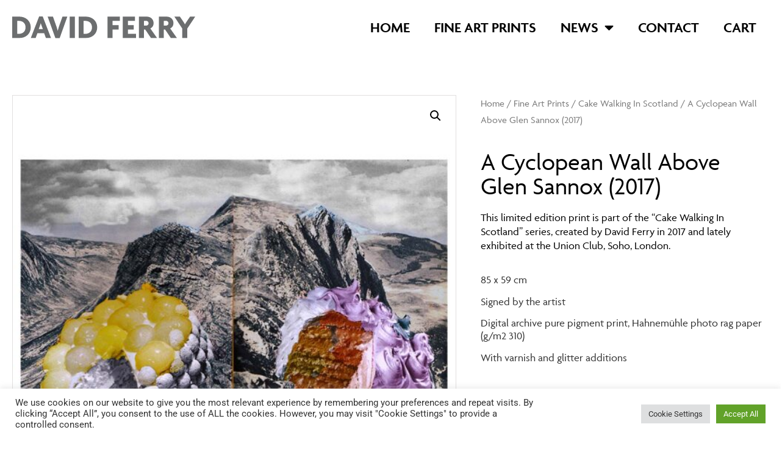

--- FILE ---
content_type: text/css
request_url: https://davidferry.co.uk/wp-content/uploads/elementor/css/post-29.css?ver=1768964748
body_size: 824
content:
.elementor-29 .elementor-element.elementor-element-cf50c18:not(.elementor-motion-effects-element-type-background), .elementor-29 .elementor-element.elementor-element-cf50c18 > .elementor-motion-effects-container > .elementor-motion-effects-layer{background-color:#FFFFFF;}.elementor-29 .elementor-element.elementor-element-cf50c18 > .elementor-container{max-width:1420px;}.elementor-29 .elementor-element.elementor-element-cf50c18{transition:background 0.3s, border 0.3s, border-radius 0.3s, box-shadow 0.3s;}.elementor-29 .elementor-element.elementor-element-cf50c18 > .elementor-background-overlay{transition:background 0.3s, border-radius 0.3s, opacity 0.3s;}.elementor-29 .elementor-element.elementor-element-f56001e{border-style:solid;border-width:0px 0px 0px 0px;border-color:var( --e-global-color-secondary );}.elementor-29 .elementor-element.elementor-element-f56001e, .elementor-29 .elementor-element.elementor-element-f56001e > .elementor-background-overlay{border-radius:0px 0px 0px 0px;}.elementor-bc-flex-widget .elementor-29 .elementor-element.elementor-element-aa52572.elementor-column .elementor-widget-wrap{align-items:center;}.elementor-29 .elementor-element.elementor-element-aa52572.elementor-column.elementor-element[data-element_type="column"] > .elementor-widget-wrap.elementor-element-populated{align-content:center;align-items:center;}.elementor-widget-theme-site-logo .widget-image-caption{color:var( --e-global-color-text );font-family:var( --e-global-typography-text-font-family ), Sans-serif;font-weight:var( --e-global-typography-text-font-weight );}.elementor-29 .elementor-element.elementor-element-7418ba2{text-align:start;}.elementor-bc-flex-widget .elementor-29 .elementor-element.elementor-element-c4f8622.elementor-column .elementor-widget-wrap{align-items:center;}.elementor-29 .elementor-element.elementor-element-c4f8622.elementor-column.elementor-element[data-element_type="column"] > .elementor-widget-wrap.elementor-element-populated{align-content:center;align-items:center;}.elementor-widget-nav-menu .elementor-nav-menu .elementor-item{font-family:var( --e-global-typography-primary-font-family ), Sans-serif;font-weight:var( --e-global-typography-primary-font-weight );}.elementor-widget-nav-menu .elementor-nav-menu--main .elementor-item{color:var( --e-global-color-text );fill:var( --e-global-color-text );}.elementor-widget-nav-menu .elementor-nav-menu--main .elementor-item:hover,
					.elementor-widget-nav-menu .elementor-nav-menu--main .elementor-item.elementor-item-active,
					.elementor-widget-nav-menu .elementor-nav-menu--main .elementor-item.highlighted,
					.elementor-widget-nav-menu .elementor-nav-menu--main .elementor-item:focus{color:var( --e-global-color-accent );fill:var( --e-global-color-accent );}.elementor-widget-nav-menu .elementor-nav-menu--main:not(.e--pointer-framed) .elementor-item:before,
					.elementor-widget-nav-menu .elementor-nav-menu--main:not(.e--pointer-framed) .elementor-item:after{background-color:var( --e-global-color-accent );}.elementor-widget-nav-menu .e--pointer-framed .elementor-item:before,
					.elementor-widget-nav-menu .e--pointer-framed .elementor-item:after{border-color:var( --e-global-color-accent );}.elementor-widget-nav-menu{--e-nav-menu-divider-color:var( --e-global-color-text );}.elementor-widget-nav-menu .elementor-nav-menu--dropdown .elementor-item, .elementor-widget-nav-menu .elementor-nav-menu--dropdown  .elementor-sub-item{font-family:var( --e-global-typography-accent-font-family ), Sans-serif;font-weight:var( --e-global-typography-accent-font-weight );}.elementor-29 .elementor-element.elementor-element-f80ca68 .elementor-menu-toggle{margin:0 auto;}.elementor-29 .elementor-element.elementor-element-f80ca68 .elementor-nav-menu .elementor-item{font-family:"agenda", Sans-serif;font-size:24px;font-weight:600;text-transform:uppercase;text-decoration:none;}.elementor-29 .elementor-element.elementor-element-f80ca68 .elementor-nav-menu--dropdown a, .elementor-29 .elementor-element.elementor-element-f80ca68 .elementor-menu-toggle{color:var( --e-global-color-primary );fill:var( --e-global-color-primary );}.elementor-29 .elementor-element.elementor-element-f80ca68 .elementor-nav-menu--dropdown a:hover,
					.elementor-29 .elementor-element.elementor-element-f80ca68 .elementor-nav-menu--dropdown a:focus,
					.elementor-29 .elementor-element.elementor-element-f80ca68 .elementor-nav-menu--dropdown a.elementor-item-active,
					.elementor-29 .elementor-element.elementor-element-f80ca68 .elementor-nav-menu--dropdown a.highlighted,
					.elementor-29 .elementor-element.elementor-element-f80ca68 .elementor-menu-toggle:hover,
					.elementor-29 .elementor-element.elementor-element-f80ca68 .elementor-menu-toggle:focus{color:var( --e-global-color-accent );}.elementor-29 .elementor-element.elementor-element-f80ca68 .elementor-nav-menu--dropdown a:hover,
					.elementor-29 .elementor-element.elementor-element-f80ca68 .elementor-nav-menu--dropdown a:focus,
					.elementor-29 .elementor-element.elementor-element-f80ca68 .elementor-nav-menu--dropdown a.elementor-item-active,
					.elementor-29 .elementor-element.elementor-element-f80ca68 .elementor-nav-menu--dropdown a.highlighted{background-color:var( --e-global-color-0ac6df1 );}.elementor-29 .elementor-element.elementor-element-f80ca68 .elementor-nav-menu--dropdown .elementor-item, .elementor-29 .elementor-element.elementor-element-f80ca68 .elementor-nav-menu--dropdown  .elementor-sub-item{font-family:"agenda", Sans-serif;font-size:24px;font-weight:600;}.elementor-theme-builder-content-area{height:400px;}.elementor-location-header:before, .elementor-location-footer:before{content:"";display:table;clear:both;}@media(min-width:768px){.elementor-29 .elementor-element.elementor-element-aa52572{width:40%;}.elementor-29 .elementor-element.elementor-element-c4f8622{width:60%;}}

--- FILE ---
content_type: text/css
request_url: https://davidferry.co.uk/wp-content/uploads/elementor/css/post-351.css?ver=1768964748
body_size: 1308
content:
.elementor-351 .elementor-element.elementor-element-3b31272:not(.elementor-motion-effects-element-type-background), .elementor-351 .elementor-element.elementor-element-3b31272 > .elementor-motion-effects-container > .elementor-motion-effects-layer{background-color:var( --e-global-color-text );}.elementor-351 .elementor-element.elementor-element-3b31272 > .elementor-container{max-width:1350px;min-height:12vh;}.elementor-351 .elementor-element.elementor-element-3b31272{transition:background 0.3s, border 0.3s, border-radius 0.3s, box-shadow 0.3s;padding:50px 0px 100px 0px;}.elementor-351 .elementor-element.elementor-element-3b31272 > .elementor-background-overlay{transition:background 0.3s, border-radius 0.3s, opacity 0.3s;}.elementor-351 .elementor-element.elementor-element-c6ec8cd > .elementor-container{max-width:1420px;}.elementor-351 .elementor-element.elementor-element-c6ec8cd{margin-top:20px;margin-bottom:0px;}.elementor-bc-flex-widget .elementor-351 .elementor-element.elementor-element-0285732.elementor-column .elementor-widget-wrap{align-items:center;}.elementor-351 .elementor-element.elementor-element-0285732.elementor-column.elementor-element[data-element_type="column"] > .elementor-widget-wrap.elementor-element-populated{align-content:center;align-items:center;}.elementor-widget-text-editor{font-family:var( --e-global-typography-text-font-family ), Sans-serif;font-weight:var( --e-global-typography-text-font-weight );color:var( --e-global-color-text );}.elementor-widget-text-editor.elementor-drop-cap-view-stacked .elementor-drop-cap{background-color:var( --e-global-color-primary );}.elementor-widget-text-editor.elementor-drop-cap-view-framed .elementor-drop-cap, .elementor-widget-text-editor.elementor-drop-cap-view-default .elementor-drop-cap{color:var( --e-global-color-primary );border-color:var( --e-global-color-primary );}.elementor-351 .elementor-element.elementor-element-5dc4266{font-family:"agenda", Sans-serif;font-weight:200;color:var( --e-global-color-0ac6df1 );}.elementor-bc-flex-widget .elementor-351 .elementor-element.elementor-element-6c010f5.elementor-column .elementor-widget-wrap{align-items:flex-start;}.elementor-351 .elementor-element.elementor-element-6c010f5.elementor-column.elementor-element[data-element_type="column"] > .elementor-widget-wrap.elementor-element-populated{align-content:flex-start;align-items:flex-start;}.elementor-351 .elementor-element.elementor-element-6c010f5 > .elementor-widget-wrap > .elementor-widget:not(.elementor-widget__width-auto):not(.elementor-widget__width-initial):not(:last-child):not(.elementor-absolute){margin-block-end:10px;}.elementor-widget-heading .elementor-heading-title{font-family:var( --e-global-typography-primary-font-family ), Sans-serif;font-weight:var( --e-global-typography-primary-font-weight );color:var( --e-global-color-primary );}.elementor-351 .elementor-element.elementor-element-ffb7e0d{text-align:start;}.elementor-351 .elementor-element.elementor-element-ffb7e0d .elementor-heading-title{font-family:"agenda", Sans-serif;font-size:24px;font-weight:700;text-transform:uppercase;color:var( --e-global-color-0ac6df1 );}.elementor-widget-form .elementor-field-group > label, .elementor-widget-form .elementor-field-subgroup label{color:var( --e-global-color-text );}.elementor-widget-form .elementor-field-group > label{font-family:var( --e-global-typography-text-font-family ), Sans-serif;font-weight:var( --e-global-typography-text-font-weight );}.elementor-widget-form .elementor-field-type-html{color:var( --e-global-color-text );font-family:var( --e-global-typography-text-font-family ), Sans-serif;font-weight:var( --e-global-typography-text-font-weight );}.elementor-widget-form .elementor-field-group .elementor-field{color:var( --e-global-color-text );}.elementor-widget-form .elementor-field-group .elementor-field, .elementor-widget-form .elementor-field-subgroup label{font-family:var( --e-global-typography-text-font-family ), Sans-serif;font-weight:var( --e-global-typography-text-font-weight );}.elementor-widget-form .elementor-button{font-family:var( --e-global-typography-accent-font-family ), Sans-serif;font-weight:var( --e-global-typography-accent-font-weight );}.elementor-widget-form .e-form__buttons__wrapper__button-next{background-color:var( --e-global-color-accent );}.elementor-widget-form .elementor-button[type="submit"]{background-color:var( --e-global-color-accent );}.elementor-widget-form .e-form__buttons__wrapper__button-previous{background-color:var( --e-global-color-accent );}.elementor-widget-form .elementor-message{font-family:var( --e-global-typography-text-font-family ), Sans-serif;font-weight:var( --e-global-typography-text-font-weight );}.elementor-widget-form .e-form__indicators__indicator, .elementor-widget-form .e-form__indicators__indicator__label{font-family:var( --e-global-typography-accent-font-family ), Sans-serif;font-weight:var( --e-global-typography-accent-font-weight );}.elementor-widget-form{--e-form-steps-indicator-inactive-primary-color:var( --e-global-color-text );--e-form-steps-indicator-active-primary-color:var( --e-global-color-accent );--e-form-steps-indicator-completed-primary-color:var( --e-global-color-accent );--e-form-steps-indicator-progress-color:var( --e-global-color-accent );--e-form-steps-indicator-progress-background-color:var( --e-global-color-text );--e-form-steps-indicator-progress-meter-color:var( --e-global-color-text );}.elementor-widget-form .e-form__indicators__indicator__progress__meter{font-family:var( --e-global-typography-accent-font-family ), Sans-serif;font-weight:var( --e-global-typography-accent-font-weight );}.elementor-351 .elementor-element.elementor-element-585aa3b .elementor-field-group{padding-right:calc( 8px/2 );padding-left:calc( 8px/2 );}.elementor-351 .elementor-element.elementor-element-585aa3b .elementor-form-fields-wrapper{margin-left:calc( -8px/2 );margin-right:calc( -8px/2 );}.elementor-351 .elementor-element.elementor-element-585aa3b .elementor-field-type-html{padding-bottom:0px;}.elementor-351 .elementor-element.elementor-element-585aa3b .elementor-field-group .elementor-field:not(.elementor-select-wrapper){background-color:#F5F5F5;border-width:0px 0px 0px 0px;border-radius:0px 0px 0px 0px;}.elementor-351 .elementor-element.elementor-element-585aa3b .elementor-field-group .elementor-select-wrapper select{background-color:#F5F5F5;border-width:0px 0px 0px 0px;border-radius:0px 0px 0px 0px;}.elementor-351 .elementor-element.elementor-element-585aa3b .elementor-button{border-style:solid;border-width:1px 1px 1px 1px;border-radius:0px 0px 0px 0px;}.elementor-351 .elementor-element.elementor-element-585aa3b .e-form__buttons__wrapper__button-next{background-color:#000000;color:#ffffff;}.elementor-351 .elementor-element.elementor-element-585aa3b .elementor-button[type="submit"]{background-color:#000000;color:#ffffff;}.elementor-351 .elementor-element.elementor-element-585aa3b .elementor-button[type="submit"] svg *{fill:#ffffff;}.elementor-351 .elementor-element.elementor-element-585aa3b .e-form__buttons__wrapper__button-previous{color:#ffffff;}.elementor-351 .elementor-element.elementor-element-585aa3b .e-form__buttons__wrapper__button-next:hover{background-color:var( --e-global-color-0ac6df1 );color:var( --e-global-color-primary );}.elementor-351 .elementor-element.elementor-element-585aa3b .elementor-button[type="submit"]:hover{background-color:var( --e-global-color-0ac6df1 );color:var( --e-global-color-primary );}.elementor-351 .elementor-element.elementor-element-585aa3b .elementor-button[type="submit"]:hover svg *{fill:var( --e-global-color-primary );}.elementor-351 .elementor-element.elementor-element-585aa3b .e-form__buttons__wrapper__button-previous:hover{color:#ffffff;}.elementor-351 .elementor-element.elementor-element-585aa3b{--e-form-steps-indicators-spacing:20px;--e-form-steps-indicator-padding:30px;--e-form-steps-indicator-inactive-secondary-color:#ffffff;--e-form-steps-indicator-active-secondary-color:#ffffff;--e-form-steps-indicator-completed-secondary-color:#ffffff;--e-form-steps-divider-width:1px;--e-form-steps-divider-gap:10px;}.elementor-351 .elementor-element.elementor-element-a214b66:not(.elementor-motion-effects-element-type-background), .elementor-351 .elementor-element.elementor-element-a214b66 > .elementor-motion-effects-container > .elementor-motion-effects-layer{background-color:var( --e-global-color-primary );}.elementor-351 .elementor-element.elementor-element-a214b66 > .elementor-container{max-width:1350px;}.elementor-351 .elementor-element.elementor-element-a214b66{transition:background 0.3s, border 0.3s, border-radius 0.3s, box-shadow 0.3s;}.elementor-351 .elementor-element.elementor-element-a214b66 > .elementor-background-overlay{transition:background 0.3s, border-radius 0.3s, opacity 0.3s;}.elementor-351 .elementor-element.elementor-element-cbb633b{text-align:start;font-family:"agenda", Sans-serif;font-size:18px;font-weight:500;color:#FFFFFF;}.elementor-bc-flex-widget .elementor-351 .elementor-element.elementor-element-6fac184.elementor-column .elementor-widget-wrap{align-items:center;}.elementor-351 .elementor-element.elementor-element-6fac184.elementor-column.elementor-element[data-element_type="column"] > .elementor-widget-wrap.elementor-element-populated{align-content:center;align-items:center;}.elementor-351 .elementor-element.elementor-element-6fac184 > .elementor-widget-wrap > .elementor-widget:not(.elementor-widget__width-auto):not(.elementor-widget__width-initial):not(:last-child):not(.elementor-absolute){margin-block-end:0px;}.elementor-351 .elementor-element.elementor-element-6fac184 > .elementor-element-populated{transition:background 0.3s, border 0.3s, border-radius 0.3s, box-shadow 0.3s;}.elementor-351 .elementor-element.elementor-element-6fac184 > .elementor-element-populated > .elementor-background-overlay{transition:background 0.3s, border-radius 0.3s, opacity 0.3s;}.elementor-351 .elementor-element.elementor-element-24d9c6e{text-align:end;font-family:"agenda", Sans-serif;font-size:18px;font-weight:500;color:#FFFFFF;}.elementor-theme-builder-content-area{height:400px;}.elementor-location-header:before, .elementor-location-footer:before{content:"";display:table;clear:both;}

--- FILE ---
content_type: text/css
request_url: https://davidferry.co.uk/wp-content/uploads/elementor/css/post-523.css?ver=1768970956
body_size: 1220
content:
.elementor-523 .elementor-element.elementor-element-7f48d37f > .elementor-container{max-width:1420px;}.elementor-523 .elementor-element.elementor-element-7f48d37f{margin-top:50px;margin-bottom:50px;}.elementor-523 .elementor-element.elementor-element-16128524 > .elementor-element-populated{transition:background 0.3s, border 0.3s, border-radius 0.3s, box-shadow 0.3s;}.elementor-523 .elementor-element.elementor-element-16128524 > .elementor-element-populated > .elementor-background-overlay{transition:background 0.3s, border-radius 0.3s, opacity 0.3s;}.woocommerce .elementor-523 .elementor-element.elementor-element-37d7cf01 .woocommerce-product-gallery__trigger + .woocommerce-product-gallery__wrapper,
				.woocommerce .elementor-523 .elementor-element.elementor-element-37d7cf01 .flex-viewport, .woocommerce .elementor-523 .elementor-element.elementor-element-37d7cf01 .flex-control-thumbs img{border-style:solid;border-width:1px 1px 1px 1px;border-color:#E1DFDF;}.elementor-523 .elementor-element.elementor-element-5a601e8b > .elementor-container > .elementor-column > .elementor-widget-wrap{align-content:center;align-items:center;}.elementor-523 .elementor-element.elementor-element-5a601e8b{border-style:solid;border-width:0px 0px 1px 0px;border-color:#7a7a7a;margin-top:0px;margin-bottom:070px;padding:0px 0px 20px 0px;}.elementor-523 .elementor-element.elementor-element-5a601e8b, .elementor-523 .elementor-element.elementor-element-5a601e8b > .elementor-background-overlay{border-radius:0px 0px 0px 0px;}.elementor-widget-woocommerce-product-title .elementor-heading-title{font-family:var( --e-global-typography-primary-font-family ), Sans-serif;font-weight:var( --e-global-typography-primary-font-weight );color:var( --e-global-color-primary );}.elementor-523 .elementor-element.elementor-element-141dbe2f .elementor-heading-title{font-family:"agenda", Sans-serif;font-size:15px;text-transform:capitalize;}.elementor-widget-woocommerce-product-meta .product_meta .detail-container:not(:last-child):after{border-color:var( --e-global-color-text );}.elementor-523 .elementor-element.elementor-element-7b3d02e2{font-family:"agenda", Sans-serif;font-size:12px;color:#7a7a7a;}.elementor-523 .elementor-element.elementor-element-7b3d02e2 a{color:#000000;}.elementor-bc-flex-widget .elementor-523 .elementor-element.elementor-element-4b5df1bf.elementor-column .elementor-widget-wrap{align-items:flex-start;}.elementor-523 .elementor-element.elementor-element-4b5df1bf.elementor-column.elementor-element[data-element_type="column"] > .elementor-widget-wrap.elementor-element-populated{align-content:flex-start;align-items:flex-start;}.elementor-523 .elementor-element.elementor-element-4b5df1bf > .elementor-element-populated{padding:20px 20px 20px 20px;}.elementor-523 .elementor-element.elementor-element-296d0544 .woocommerce-breadcrumb{color:#7a7a7a;font-family:"agenda", Sans-serif;font-size:16px;font-weight:200;line-height:1.7em;}.elementor-523 .elementor-element.elementor-element-296d0544 .woocommerce-breadcrumb > a{color:#7a7a7a;}.elementor-523 .elementor-element.elementor-element-e5bed1f .elementor-heading-title{font-family:"agenda", Sans-serif;font-size:40px;text-transform:capitalize;}.elementor-widget-woocommerce-product-content{color:var( --e-global-color-text );font-family:var( --e-global-typography-text-font-family ), Sans-serif;font-weight:var( --e-global-typography-text-font-weight );}.elementor-523 .elementor-element.elementor-element-955eb4f > .elementor-widget-container{margin:0px 0px 0px 0px;}.elementor-523 .elementor-element.elementor-element-955eb4f{font-family:"agenda", Sans-serif;font-size:18px;font-weight:200;line-height:1.3em;}.elementor-523 .elementor-element.elementor-element-5f6f866 > .elementor-widget-container{margin:0px 0px 0px 0px;}.elementor-523 .elementor-element.elementor-element-5f6f866{text-align:start;}.woocommerce .elementor-523 .elementor-element.elementor-element-5f6f866 .woocommerce-product-details__short-description{font-family:"agenda", Sans-serif;font-size:18px;font-weight:200;line-height:1.2em;}.woocommerce .elementor-widget-woocommerce-product-price .price{color:var( --e-global-color-primary );font-family:var( --e-global-typography-primary-font-family ), Sans-serif;font-weight:var( --e-global-typography-primary-font-weight );}.elementor-523 .elementor-element.elementor-element-57285b60 > .elementor-widget-container{margin:0px 0px 0px 0px;}.elementor-523 .elementor-element.elementor-element-57285b60{text-align:start;}.woocommerce .elementor-523 .elementor-element.elementor-element-57285b60 .price{color:#000000;font-family:"agenda", Sans-serif;font-size:23px;font-weight:100;text-transform:none;letter-spacing:5.4px;}.woocommerce .elementor-523 .elementor-element.elementor-element-57285b60 .price ins{color:#0c0c0c;font-size:23px;font-weight:200;}body:not(.rtl) .elementor-523 .elementor-element.elementor-element-57285b60:not(.elementor-product-price-block-yes) del{margin-right:0px;}body.rtl .elementor-523 .elementor-element.elementor-element-57285b60:not(.elementor-product-price-block-yes) del{margin-left:0px;}.elementor-523 .elementor-element.elementor-element-57285b60.elementor-product-price-block-yes del{margin-bottom:0px;}.elementor-widget-woocommerce-product-add-to-cart .added_to_cart{font-family:var( --e-global-typography-accent-font-family ), Sans-serif;font-weight:var( --e-global-typography-accent-font-weight );}.elementor-523 .elementor-element.elementor-element-4d5c9d76 .cart button, .elementor-523 .elementor-element.elementor-element-4d5c9d76 .cart .button{font-family:"agenda", Sans-serif;text-transform:uppercase;border-style:solid;border-width:1px 1px 1px 1px;border-radius:0px 0px 0px 0px;padding:14px 035px 14px 35px;color:#ffffff;background-color:#000000;border-color:#000000;transition:all 0.2s;}.elementor-523 .elementor-element.elementor-element-4d5c9d76 .cart button:hover, .elementor-523 .elementor-element.elementor-element-4d5c9d76 .cart .button:hover{color:#000000;background-color:rgba(255,255,255,0.05);border-color:#000000;}.elementor-523 .elementor-element.elementor-element-4d5c9d76 .quantity .qty{border-radius:0px 0px 0px 0px;color:#000000;background-color:rgba(255,255,255,0.08);border-color:#000000;transition:all 0.2s;}.elementor-523 .elementor-element.elementor-element-4d5c9d76 .quantity .qty:focus{color:#000000;}@media(max-width:1024px){.elementor-523 .elementor-element.elementor-element-7f48d37f{margin-top:0px;margin-bottom:0px;}.elementor-523 .elementor-element.elementor-element-16128524 > .elementor-element-populated{padding:30px 30px 30px 30px;}.elementor-523 .elementor-element.elementor-element-4b5df1bf > .elementor-element-populated{padding:30px 30px 30px 30px;}}@media(max-width:767px){.elementor-523 .elementor-element.elementor-element-16128524 > .elementor-element-populated{margin:0px 0px 0px 0px;--e-column-margin-right:0px;--e-column-margin-left:0px;padding:0px 0px 0px 0px;}.elementor-523 .elementor-element.elementor-element-4b5df1bf > .elementor-element-populated{padding:20px 20px 20px 20px;}}@media(min-width:768px){.elementor-523 .elementor-element.elementor-element-16128524{width:60%;}.elementor-523 .elementor-element.elementor-element-7e9c5c12{width:59.302%;}.elementor-523 .elementor-element.elementor-element-f9c5537{width:40.698%;}.elementor-523 .elementor-element.elementor-element-4b5df1bf{width:39.333%;}}

--- FILE ---
content_type: image/svg+xml
request_url: https://davidferry.co.uk/wp-content/uploads/2021/06/DavidFerryLogoOutlines.svg
body_size: 643
content:
<svg xmlns="http://www.w3.org/2000/svg" id="Layer_1" data-name="Layer 1" viewBox="0 0 395.78 46.59"><defs><style>.cls-1{fill:#6c6e6f;}</style></defs><path class="cls-1" d="M15.48,46.3H0V.36H15.48c13.18,0,24.63,8.64,24.63,23S28.73,46.3,15.48,46.3ZM14.4,9.5H10.8V37.23h3.6c7.92,0,14.47-4.61,14.47-13.83S22.39,9.5,14.4,9.5ZM72.94,46.3,69.12,35.93H54.5L50.69,46.3H40.18L58.25,0H66L84,46.3ZM63.22,18.72a41.84,41.84,0,0,1-1.37-4.25h-.14a37.5,37.5,0,0,1-1.3,4.25l-3.1,8.5h9ZM102.6,46.59H93.46L76.68.36H88.13l7.2,20.23c1.08,3,2.16,6.77,3,10.23h.15c.86-3.39,1.94-7.13,3-10.23L108.72.36h10.52Zm21.82-.29V.36h11.16V46.3Zm34.77,0H143.71V.36h15.48c13.18,0,24.63,8.64,24.63,23S172.44,46.3,159.19,46.3ZM158.11,9.5h-3.6V37.23h3.6c7.92,0,14.48-4.61,14.48-13.83S166.11,9.5,158.11,9.5Zm59,0v9.08h13v9.36h-13V46.3h-11V.36h26.72V9.5Zm22.17,36.8V.36h26.36V9.5H250.2v9.08h12.67v9.36H250.2v9.21h17.57V46.3Zm60.92,0L287.85,28.23h-3V46.3H274.17V.36H291c7.85,0,14.83,5.26,14.83,13.9a12.74,12.74,0,0,1-7,11.52L313.34,46.3ZM289.29,9.36H284.9v10.3h4.39c2.88,0,5.76-1.59,5.76-5.12S292.17,9.36,289.29,9.36ZM343.15,46.3,330.84,28.23h-2.95V46.3H317.16V.36h16.77c7.85,0,14.84,5.26,14.84,13.9a12.73,12.73,0,0,1-7.06,11.52L356.33,46.3ZM332.28,9.36h-4.39v10.3h4.39c2.88,0,5.76-1.59,5.76-5.12S335.16,9.36,332.28,9.36Zm46.44,16.42V46.3h-10.8V26L350.71.36h12l7.56,11a54.8,54.8,0,0,1,3.31,5.54h.15a56.77,56.77,0,0,1,3.38-5.54l7.56-11h11.16Z"></path></svg>